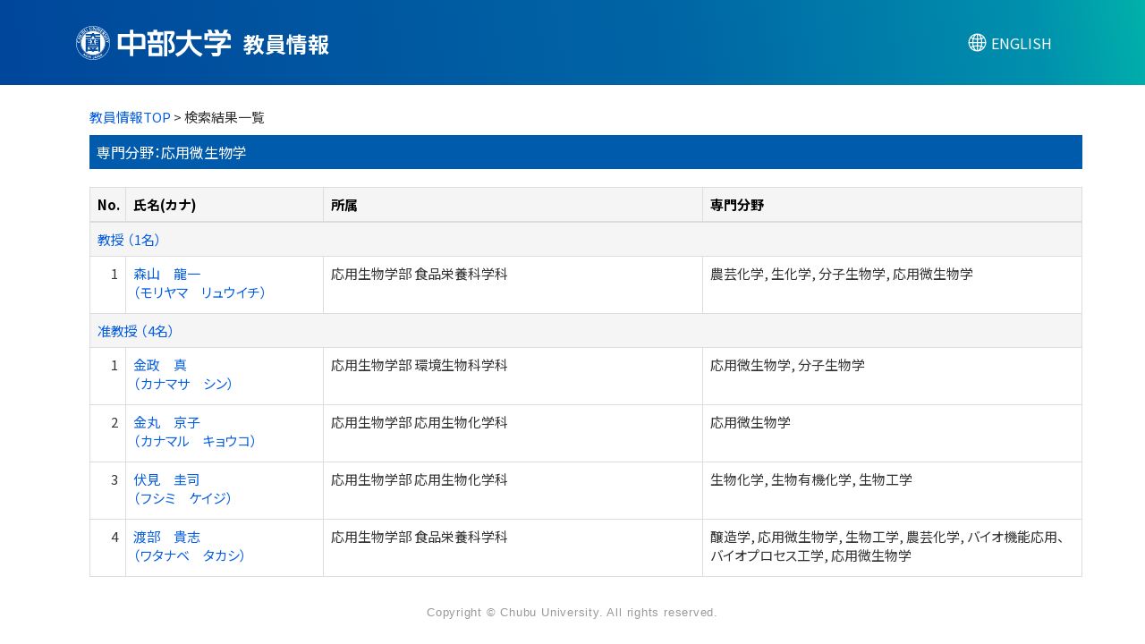

--- FILE ---
content_type: text/html;charset=UTF-8
request_url: https://research-db.chubu.ac.jp/chbhp/KgApp/k02/senmon/10002;jsessionid=62AC6F3C2787B4B26B5A032FA79CCA7B
body_size: 9297
content:
<!DOCTYPE html>

<!--[if gt IE 8]><!-->
<!--[if IE 8]>    <html class="no-js lt-ie9"> <![endif]-->
<html xmlns="http://www.w3.org/1999/xhtml"
      lang="ja">
<!--<![endif]-->
    <head>
        <title>
        	教員情報 | 中部大学 
        </title>
        <meta charset="utf-8" />
        <meta http-equiv="X-UA-Compatible" content="IE=edge,chrome=1" />
        <meta name="viewport" content="width=device-width, initial-scale=1, shrink-to-fit=no">
        <meta name="format-detection" content="telephone=no" />
        <meta http-equiv="Expires" content="0" />
        <meta http-equiv="Pragma" content="no-cache" />
        <meta http-equiv="Cache-Control" content="no-cache" />
        <meta http-equiv="Content-Language" content="ja">
        <meta name="google" content="notranslate">
        <link href="/chbhp/KgApp/jquery/jquery-ui.min.css;jsessionid=EC15700367F3303B1CCBBE1B3693FE1A" rel="stylesheet" />
        <link href="/chbhp/KgApp/bootstrap/css/bootstrap.css;jsessionid=EC15700367F3303B1CCBBE1B3693FE1A" rel="stylesheet" />
        <link href="/chbhp/KgApp/bootstrap/css/bootstrap.min.css;jsessionid=EC15700367F3303B1CCBBE1B3693FE1A" rel="stylesheet" />
        <link href="/chbhp/KgApp/bootswatch/css/bootstrap-cerulean.min.css;jsessionid=EC15700367F3303B1CCBBE1B3693FE1A" rel="stylesheet" />
        <link href="/chbhp/KgApp/app/css/styles.css;jsessionid=EC15700367F3303B1CCBBE1B3693FE1A" rel="stylesheet" />
        <link href="/chbhp/KgApp/bootstrap/font/css/open-iconic-bootstrap.css;jsessionid=EC15700367F3303B1CCBBE1B3693FE1A" rel="stylesheet" />
        <link href="/chbhp/KgApp/photoswipe/css/photoswipe.css;jsessionid=EC15700367F3303B1CCBBE1B3693FE1A" rel="stylesheet" />
        <link href='https://fonts.googleapis.com/css2?family=Noto+Sans+JP:wght@400;700&display=swap' rel='stylesheet' type='text/css'><!-- custom -->
        <link href='https://fonts.cdnfonts.com/css/helvetica-neue-5' rel='stylesheet' type='text/css'><!-- custom -->
        <script src="/chbhp/KgApp/jquery/jquery.min.js;jsessionid=EC15700367F3303B1CCBBE1B3693FE1A"></script>
        <script src="/chbhp/KgApp/jquery/jquery-ui.min.js;jsessionid=EC15700367F3303B1CCBBE1B3693FE1A"></script>
        <script src="/chbhp/KgApp/popper/popper.js;jsessionid=EC15700367F3303B1CCBBE1B3693FE1A"></script>
        <script src="/chbhp/KgApp/bootstrap/js/bootstrap.min.js;jsessionid=EC15700367F3303B1CCBBE1B3693FE1A"></script>
        <script src="https://cdnjs.cloudflare.com/ajax/libs/jquery-cookie/1.3.1/jquery.cookie.min.js"></script>
        <script src="/chbhp/KgApp/app/js/jquery.utility-kit.js;jsessionid=EC15700367F3303B1CCBBE1B3693FE1A"></script>
        <script src="/chbhp/KgApp/photoswipe/js/photoswipe.umd.min.js;jsessionid=EC15700367F3303B1CCBBE1B3693FE1A"></script>
        <script src="/chbhp/KgApp/photoswipe/js/photoswipe-lightbox.umd.min.js;jsessionid=EC15700367F3303B1CCBBE1B3693FE1A"></script>
        <script>
        $(document).ready(function() {
			$('a').keepPosition();
		});
        </script>
    <meta charset="utf-8">
    </head>
    <body>
    <header id="global-header">
	
<nav class="navbar navbar-default navbar-fixed-top">
  <div class="container">
    <div class="navbar-header header">
    
    	<div class="header-left">
    	    <a href="https://www.chubu.ac.jp/"><img src="/chbhp/KgApp/app/img/chb_logo_jp.svg;jsessionid=EC15700367F3303B1CCBBE1B3693FE1A" class="header-logo"></a>
    	    
    		<span class="navbar-link">教員情報</span>
    	</div>
    	
    	<div class="header-right">
	      <!--*/ 英語のカスタマイズが有効か判定する */-->	      
	      
	      	
	    	
	      		<a href="/chbhp/KgApp/k02/senmon/10002;jsessionid=EC15700367F3303B1CCBBE1B3693FE1A?lang=en" class="navbar-link lang-btn"><span class="lang-icon"></span><span class="lang-text">ENGLISH</span></a>
	      		
	    	
		  
    	</div>
    </div>
  </div>
</nav>



</header>
    <div class="container">
        <div class="row">
            <div class="col-sm-12">
				


<script type='text/javascript'>
<!--
$(function(){
	$('a.disabled').click(function(){
		 return false;
	});
});
function close_row(id)
{
	var	idx;
	for (idx = 1; ; idx++) {
    	var obj = document.getElementById("kyo_" + id +"_" + idx);
    	if (obj == null) {
			break;
		}
    	obj.style.display = (obj.style.display == 'none') ? "" : "none";
	}
    return false;
}
-->
</script>

<div class="container">





  <div class="Breadcrumbs">
	
		<a href="/chbhp/KgApp/TOP;jsessionid=EC15700367F3303B1CCBBE1B3693FE1A">教員情報TOP</a> >  
		 
		 
		 
		検索結果一覧
	
	
  </div>

<div class="k02-top">

	

	
		専門分野：応用微生物学
	
	
	

	
</div>



<table class="table table-bordered" style="table-layout:fixed;">
  <thead>
    <tr class="info">
      <th class="k02-number">No.</th>
      <th class="k02-name">氏名(カナ)</th>
      <th class="hidden-xs">所属</th>
      <th class="hidden-xs">専門分野</th>
    </tr>
  </thead>
  <tbody>
  
  
    <tr class="info hidden-xs">
      <th colspan="4">
        <a onclick="close_row(1);return(false);" href="javascript:void(0);">
          教授 （1名）
        </a>
      </th>
    </tr>
    <tr class="info hidden-xl hidden-lg hidden-md hidden-sm">
      <th colspan="2">
        <a onclick="close_row(1);return(false);" href="javascript:void(0);">
          教授 （1名）
        </a>
      </th>
    </tr>

    <tr id="kyo_1_1">
      <td class="k02-number">1</td>
      <td class="k02-name">
      	<label for="n_link_1_1">
        <a href="/chbhp/KgApp/k03/resid/S002046;jsessionid=EC15700367F3303B1CCBBE1B3693FE1A" id="n_link_1_1">
        
        
        
          森山　龍一<br>
          （モリヤマ　リュウイチ）
        
        </a>
        </label>
      </td>
      <td class="hidden-xs">応用生物学部 食品栄養科学科</td>
      <td class="hidden-xs">農芸化学, 生化学, 分子生物学, 応用微生物学</td>
    </tr>
  
    <tr class="info hidden-xs">
      <th colspan="4">
        <a onclick="close_row(2);return(false);" href="javascript:void(0);">
          准教授 （4名）
        </a>
      </th>
    </tr>
    <tr class="info hidden-xl hidden-lg hidden-md hidden-sm">
      <th colspan="2">
        <a onclick="close_row(2);return(false);" href="javascript:void(0);">
          准教授 （4名）
        </a>
      </th>
    </tr>

    <tr id="kyo_2_1">
      <td class="k02-number">1</td>
      <td class="k02-name">
      	<label for="n_link_2_1">
        <a href="/chbhp/KgApp/k03/resid/S002086;jsessionid=EC15700367F3303B1CCBBE1B3693FE1A" id="n_link_2_1">
        
        
        
          金政　真<br>
          （カナマサ　シン）
        
        </a>
        </label>
      </td>
      <td class="hidden-xs">応用生物学部 環境生物科学科</td>
      <td class="hidden-xs">応用微生物学, 分子生物学</td>
    </tr>

    <tr id="kyo_2_2">
      <td class="k02-number">2</td>
      <td class="k02-name">
      	<label for="n_link_2_2">
        <a href="/chbhp/KgApp/k03/resid/S002358;jsessionid=EC15700367F3303B1CCBBE1B3693FE1A" id="n_link_2_2">
        
        
        
          金丸　京子<br>
          （カナマル　キョウコ）
        
        </a>
        </label>
      </td>
      <td class="hidden-xs">応用生物学部 応用生物化学科</td>
      <td class="hidden-xs">応用微生物学</td>
    </tr>

    <tr id="kyo_2_3">
      <td class="k02-number">3</td>
      <td class="k02-name">
      	<label for="n_link_2_3">
        <a href="/chbhp/KgApp/k03/resid/S002545;jsessionid=EC15700367F3303B1CCBBE1B3693FE1A" id="n_link_2_3">
        
        
        
          伏見　圭司<br>
          （フシミ　ケイジ）
        
        </a>
        </label>
      </td>
      <td class="hidden-xs">応用生物学部 応用生物化学科</td>
      <td class="hidden-xs">生物化学, 生物有機化学, 生物工学</td>
    </tr>

    <tr id="kyo_2_4">
      <td class="k02-number">4</td>
      <td class="k02-name">
      	<label for="n_link_2_4">
        <a href="/chbhp/KgApp/k03/resid/S002525;jsessionid=EC15700367F3303B1CCBBE1B3693FE1A" id="n_link_2_4">
        
        
        
          渡部　貴志<br>
          （ワタナベ　タカシ）
        
        </a>
        </label>
      </td>
      <td class="hidden-xs">応用生物学部 食品栄養科学科</td>
      <td class="hidden-xs">醸造学, 応用微生物学, 生物工学, 農芸化学, バイオ機能応用、バイオプロセス工学, 応用微生物学</td>
    </tr>
  
  
  </tbody>
</table>
</div>


            </div>
        </div>
    </div>
    <div id="global-footer">
	<footer class="footer bg-primary" style="text-align: center">
	    <div class="container"><span class="copy-right">Copyright © Chubu University. All rights reserved.</span></div>
	    <!-- <div class="container"><img th:src="${footer}" /></div> -->
	</footer>
</div>
    </body>
</html>